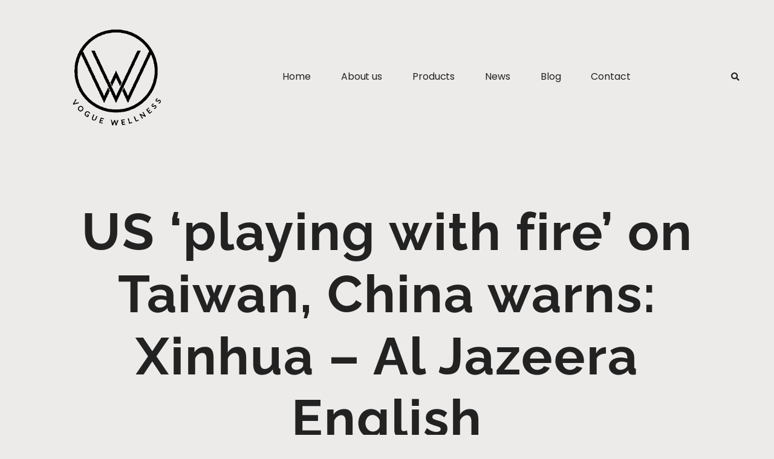

--- FILE ---
content_type: text/html; charset=UTF-8
request_url: https://voguewellness.com/us-playing-with-fire-on-taiwan-china-warns-xinhua-al-jazeera-english/
body_size: 15074
content:
<!doctype html><html lang="en-US"><head><script data-no-optimize="1">var litespeed_docref=sessionStorage.getItem("litespeed_docref");litespeed_docref&&(Object.defineProperty(document,"referrer",{get:function(){return litespeed_docref}}),sessionStorage.removeItem("litespeed_docref"));</script> <meta charset="UTF-8"><meta name="viewport" content="width=device-width, initial-scale=1"><link rel="profile" href="https://gmpg.org/xfn/11"><meta name='robots' content='index, follow, max-image-preview:large, max-snippet:-1, max-video-preview:-1' /><title>US ‘playing with fire’ on Taiwan, China warns: Xinhua - Al Jazeera English - Vogue Wellness</title><link rel="canonical" href="https://voguewellness.com/us-playing-with-fire-on-taiwan-china-warns-xinhua-al-jazeera-english/" /><meta property="og:locale" content="en_US" /><meta property="og:type" content="article" /><meta property="og:title" content="US ‘playing with fire’ on Taiwan, China warns: Xinhua - Al Jazeera English - Vogue Wellness" /><meta property="og:description" content="Chinese state news agency cites official as saying Washington is using the ‘Taiwan card’ to contain Beijing.China has warned that the United States is “playing with fire” after President Joe Biden said that Washington would defend Taiwan militarily if the self-governed island is attacked by Beijing.The Chinese State Council’s Taiwan Affairs Office said on Monday [&hellip;]" /><meta property="og:url" content="https://voguewellness.com/us-playing-with-fire-on-taiwan-china-warns-xinhua-al-jazeera-english/" /><meta property="og:site_name" content="Vogue Wellness" /><meta property="article:publisher" content="https://www.facebook.com/wherehealththrives/?ref=pages_you_manage" /><meta property="article:published_time" content="2022-05-25T00:32:31+00:00" /><meta name="author" content="abrahamtapp" /><meta name="twitter:card" content="summary_large_image" /><meta name="twitter:label1" content="Written by" /><meta name="twitter:data1" content="abrahamtapp" /><meta name="twitter:label2" content="Est. reading time" /><meta name="twitter:data2" content="2 minutes" /> <script type="application/ld+json" class="yoast-schema-graph">{"@context":"https://schema.org","@graph":[{"@type":"Article","@id":"https://voguewellness.com/us-playing-with-fire-on-taiwan-china-warns-xinhua-al-jazeera-english/#article","isPartOf":{"@id":"https://voguewellness.com/us-playing-with-fire-on-taiwan-china-warns-xinhua-al-jazeera-english/"},"author":{"name":"abrahamtapp","@id":"https://voguewellness.com/#/schema/person/47332d607d0f621b6ba6533b261b139e"},"headline":"US ‘playing with fire’ on Taiwan, China warns: Xinhua &#8211; Al Jazeera English","datePublished":"2022-05-25T00:32:31+00:00","mainEntityOfPage":{"@id":"https://voguewellness.com/us-playing-with-fire-on-taiwan-china-warns-xinhua-al-jazeera-english/"},"wordCount":508,"commentCount":0,"publisher":{"@id":"https://voguewellness.com/#organization"},"image":{"@id":"https://voguewellness.com/us-playing-with-fire-on-taiwan-china-warns-xinhua-al-jazeera-english/#primaryimage"},"thumbnailUrl":"https://voguewellness.com/wp-content/uploads/2022/05/wp-header-logo-1094.png","keywords":["health"],"articleSection":["celebrity health news","Health","omicron","Wellness"],"inLanguage":"en-US","potentialAction":[{"@type":"CommentAction","name":"Comment","target":["https://voguewellness.com/us-playing-with-fire-on-taiwan-china-warns-xinhua-al-jazeera-english/#respond"]}]},{"@type":"WebPage","@id":"https://voguewellness.com/us-playing-with-fire-on-taiwan-china-warns-xinhua-al-jazeera-english/","url":"https://voguewellness.com/us-playing-with-fire-on-taiwan-china-warns-xinhua-al-jazeera-english/","name":"US ‘playing with fire’ on Taiwan, China warns: Xinhua - Al Jazeera English - Vogue Wellness","isPartOf":{"@id":"https://voguewellness.com/#website"},"primaryImageOfPage":{"@id":"https://voguewellness.com/us-playing-with-fire-on-taiwan-china-warns-xinhua-al-jazeera-english/#primaryimage"},"image":{"@id":"https://voguewellness.com/us-playing-with-fire-on-taiwan-china-warns-xinhua-al-jazeera-english/#primaryimage"},"thumbnailUrl":"https://voguewellness.com/wp-content/uploads/2022/05/wp-header-logo-1094.png","datePublished":"2022-05-25T00:32:31+00:00","breadcrumb":{"@id":"https://voguewellness.com/us-playing-with-fire-on-taiwan-china-warns-xinhua-al-jazeera-english/#breadcrumb"},"inLanguage":"en-US","potentialAction":[{"@type":"ReadAction","target":["https://voguewellness.com/us-playing-with-fire-on-taiwan-china-warns-xinhua-al-jazeera-english/"]}]},{"@type":"ImageObject","inLanguage":"en-US","@id":"https://voguewellness.com/us-playing-with-fire-on-taiwan-china-warns-xinhua-al-jazeera-english/#primaryimage","url":"https://voguewellness.com/wp-content/uploads/2022/05/wp-header-logo-1094.png","contentUrl":"https://voguewellness.com/wp-content/uploads/2022/05/wp-header-logo-1094.png","width":1024,"height":630},{"@type":"BreadcrumbList","@id":"https://voguewellness.com/us-playing-with-fire-on-taiwan-china-warns-xinhua-al-jazeera-english/#breadcrumb","itemListElement":[{"@type":"ListItem","position":1,"name":"Home","item":"https://voguewellness.com/"},{"@type":"ListItem","position":2,"name":"US ‘playing with fire’ on Taiwan, China warns: Xinhua &#8211; Al Jazeera English"}]},{"@type":"WebSite","@id":"https://voguewellness.com/#website","url":"https://voguewellness.com/","name":"Vogue Wellness","description":"where health thrives","publisher":{"@id":"https://voguewellness.com/#organization"},"potentialAction":[{"@type":"SearchAction","target":{"@type":"EntryPoint","urlTemplate":"https://voguewellness.com/?s={search_term_string}"},"query-input":{"@type":"PropertyValueSpecification","valueRequired":true,"valueName":"search_term_string"}}],"inLanguage":"en-US"},{"@type":"Organization","@id":"https://voguewellness.com/#organization","name":"Vogue wellness","url":"https://voguewellness.com/","logo":{"@type":"ImageObject","inLanguage":"en-US","@id":"https://voguewellness.com/#/schema/logo/image/","url":"https://voguewellness.com/wp-content/uploads/2021/05/cropped-logo_main-2.jpg","contentUrl":"https://voguewellness.com/wp-content/uploads/2021/05/cropped-logo_main-2.jpg","width":551,"height":551,"caption":"Vogue wellness"},"image":{"@id":"https://voguewellness.com/#/schema/logo/image/"},"sameAs":["https://www.facebook.com/wherehealththrives/?ref=pages_you_manage"]},{"@type":"Person","@id":"https://voguewellness.com/#/schema/person/47332d607d0f621b6ba6533b261b139e","name":"abrahamtapp","image":{"@type":"ImageObject","inLanguage":"en-US","@id":"https://voguewellness.com/#/schema/person/image/","url":"https://voguewellness.com/wp-content/litespeed/avatar/6279044bf8abba6aad3650fc1026643b.jpg?ver=1768366658","contentUrl":"https://voguewellness.com/wp-content/litespeed/avatar/6279044bf8abba6aad3650fc1026643b.jpg?ver=1768366658","caption":"abrahamtapp"},"url":"https://voguewellness.com/author/abrahamtapp/"}]}</script> <link rel="alternate" type="application/rss+xml" title="Vogue Wellness &raquo; Feed" href="https://voguewellness.com/feed/" /><link rel="alternate" type="application/rss+xml" title="Vogue Wellness &raquo; Comments Feed" href="https://voguewellness.com/comments/feed/" /><link rel="alternate" type="application/rss+xml" title="Vogue Wellness &raquo; US ‘playing with fire’ on Taiwan, China warns: Xinhua &#8211; Al Jazeera English Comments Feed" href="https://voguewellness.com/us-playing-with-fire-on-taiwan-china-warns-xinhua-al-jazeera-english/feed/" /><link rel="alternate" title="oEmbed (JSON)" type="application/json+oembed" href="https://voguewellness.com/wp-json/oembed/1.0/embed?url=https%3A%2F%2Fvoguewellness.com%2Fus-playing-with-fire-on-taiwan-china-warns-xinhua-al-jazeera-english%2F" /><link rel="alternate" title="oEmbed (XML)" type="text/xml+oembed" href="https://voguewellness.com/wp-json/oembed/1.0/embed?url=https%3A%2F%2Fvoguewellness.com%2Fus-playing-with-fire-on-taiwan-china-warns-xinhua-al-jazeera-english%2F&#038;format=xml" /><link data-optimized="2" rel="stylesheet" href="https://voguewellness.com/wp-content/litespeed/css/3baaa4489eb9a1e870a5defae3c9eec7.css?ver=e162c" /><link rel="preload" as="image" href="https://voguewellness.com/wp-content/uploads/2021/05/logo_main-1.png"><link rel="preload" as="image" href="https://voguewellness.com/wp-content/uploads/2021/05/logo_main-1.png"> <script type="litespeed/javascript" data-src="https://voguewellness.com/wp-includes/js/jquery/jquery.min.js" id="jquery-core-js"></script> <link rel="https://api.w.org/" href="https://voguewellness.com/wp-json/" /><link rel="alternate" title="JSON" type="application/json" href="https://voguewellness.com/wp-json/wp/v2/posts/77996" /><link rel="EditURI" type="application/rsd+xml" title="RSD" href="https://voguewellness.com/xmlrpc.php?rsd" /><meta name="generator" content="WordPress 6.9" /><meta name="generator" content="WooCommerce 9.3.5" /><link rel='shortlink' href='https://voguewellness.com/?p=77996' /><meta property="fb:pages" content="101441095466003" /><meta property="ia:markup_url" content="https://voguewellness.com/us-playing-with-fire-on-taiwan-china-warns-xinhua-al-jazeera-english/?ia_markup=1" /><meta name="p:domain_verify" content="65b1a18c79b858b2fbba9fb5c18c955f"/> <script type="litespeed/javascript" data-src="https://pagead2.googlesyndication.com/pagead/js/adsbygoogle.js?client=ca-pub-7217205831552515"
     crossorigin="anonymous"></script>  <script type="litespeed/javascript" data-src="https://www.googletagmanager.com/gtag/js?id=G-G2G0Z32WNB"></script> <script type="litespeed/javascript">window.dataLayer=window.dataLayer||[];function gtag(){dataLayer.push(arguments)}
gtag('js',new Date());gtag('config','G-G2G0Z32WNB')</script> <meta name="pinterest-rich-pin" content="false" />	<noscript><style>.woocommerce-product-gallery{ opacity: 1 !important; }</style></noscript><meta name="generator" content="Elementor 3.34.1; settings: css_print_method-external, google_font-enabled, font_display-auto"><link rel="icon" href="https://voguewellness.com/wp-content/uploads/2021/05/cropped-logo_256px-favicon-32x32.png" sizes="32x32" /><link rel="icon" href="https://voguewellness.com/wp-content/uploads/2021/05/cropped-logo_256px-favicon-192x192.png" sizes="192x192" /><link rel="apple-touch-icon" href="https://voguewellness.com/wp-content/uploads/2021/05/cropped-logo_256px-favicon-180x180.png" /><meta name="msapplication-TileImage" content="https://voguewellness.com/wp-content/uploads/2021/05/cropped-logo_256px-favicon-270x270.png" /></head><body class="wp-singular post-template-default single single-post postid-77996 single-format-standard wp-custom-logo wp-theme-hello-elementor theme-hello-elementor woocommerce-no-js elementor-default elementor-kit-8 elementor-page-29775"><a class="skip-link screen-reader-text" href="#content">
Skip to content</a><header data-elementor-type="header" data-elementor-id="29789" class="elementor elementor-29789 elementor-location-header" data-elementor-post-type="elementor_library"><section class="elementor-section elementor-top-section elementor-element elementor-element-75e25825 elementor-section-height-min-height elementor-section-content-middle elementor-section-boxed elementor-section-height-default elementor-section-items-middle" data-id="75e25825" data-element_type="section" data-settings="{&quot;sticky&quot;:&quot;top&quot;,&quot;background_background&quot;:&quot;classic&quot;,&quot;sticky_on&quot;:[&quot;desktop&quot;,&quot;tablet&quot;,&quot;mobile&quot;],&quot;sticky_offset&quot;:0,&quot;sticky_effects_offset&quot;:0}"><div class="elementor-container elementor-column-gap-no"><div class="elementor-column elementor-col-100 elementor-top-column elementor-element elementor-element-6af9e586" data-id="6af9e586" data-element_type="column"><div class="elementor-widget-wrap elementor-element-populated"><div class="elementor-element elementor-element-6430174f elementor-widget__width-auto elementor-widget-mobile__width-initial elementor-widget elementor-widget-theme-site-logo elementor-widget-image" data-id="6430174f" data-element_type="widget" data-widget_type="theme-site-logo.default"><div class="elementor-widget-container">
<a href="https://voguewellness.com">
<img width="809" height="809" src="https://voguewellness.com/wp-content/uploads/2021/05/logo_main-1.png" class="attachment-full size-full wp-image-256" alt="Vw logo" srcset="https://voguewellness.com/wp-content/uploads/2021/05/logo_main-1.png 809w, https://voguewellness.com/wp-content/uploads/2021/05/logo_main-1-300x300.png.webp 300w, https://voguewellness.com/wp-content/uploads/2021/05/logo_main-1-150x150.png 150w, https://voguewellness.com/wp-content/uploads/2021/05/logo_main-1-768x768.png.webp 768w, https://voguewellness.com/wp-content/uploads/2021/05/logo_main-1-75x75.png 75w" sizes="(max-width: 809px) 100vw, 809px" fetchpriority="high" decoding="sync"fetchpriority="high" decoding="sync"/>				</a></div></div><div class="elementor-element elementor-element-1c6caca6 elementor-nav-menu__align-center elementor-widget__width-auto elementor-nav-menu--dropdown-mobile elementor-nav-menu--stretch elementor-nav-menu__text-align-aside elementor-nav-menu--toggle elementor-nav-menu--burger elementor-widget elementor-widget-nav-menu" data-id="1c6caca6" data-element_type="widget" data-settings="{&quot;full_width&quot;:&quot;stretch&quot;,&quot;submenu_icon&quot;:{&quot;value&quot;:&quot;&lt;i class=\&quot;fas fa-angle-down\&quot;&gt;&lt;\/i&gt;&quot;,&quot;library&quot;:&quot;fa-solid&quot;},&quot;layout&quot;:&quot;horizontal&quot;,&quot;toggle&quot;:&quot;burger&quot;}" data-widget_type="nav-menu.default"><div class="elementor-widget-container"><nav aria-label="Menu" class="elementor-nav-menu--main elementor-nav-menu__container elementor-nav-menu--layout-horizontal e--pointer-underline e--animation-fade"><ul id="menu-1-1c6caca6" class="elementor-nav-menu"><li class="menu-item menu-item-type-custom menu-item-object-custom menu-item-home menu-item-14"><a href="https://voguewellness.com" class="elementor-item">Home</a></li><li class="menu-item menu-item-type-post_type menu-item-object-page menu-item-30065"><a href="https://voguewellness.com/about-vogue-wellness/" class="elementor-item">About us</a></li><li class="menu-item menu-item-type-custom menu-item-object-custom menu-item-has-children menu-item-199641"><a href="#" class="elementor-item elementor-item-anchor">Products</a><ul class="sub-menu elementor-nav-menu--dropdown"><li class="menu-item menu-item-type-custom menu-item-object-custom menu-item-has-children menu-item-199642"><a href="#" class="elementor-sub-item elementor-item-anchor">Food &#038; Beverages</a><ul class="sub-menu elementor-nav-menu--dropdown"><li class="menu-item menu-item-type-post_type menu-item-object-page menu-item-199142"><a href="https://voguewellness.com/healthy-popcorn/" class="elementor-sub-item">Healthy Popcorn</a></li><li class="menu-item menu-item-type-post_type menu-item-object-page menu-item-199679"><a href="https://voguewellness.com/shakes-juices/" class="elementor-sub-item">Shakes &amp; Juices</a></li><li class="menu-item menu-item-type-post_type menu-item-object-page menu-item-199652"><a href="https://voguewellness.com/organicstore/" class="elementor-sub-item">Organic Store</a></li></ul></li><li class="menu-item menu-item-type-custom menu-item-object-custom menu-item-has-children menu-item-199643"><a href="#" class="elementor-sub-item elementor-item-anchor">Fitness</a><ul class="sub-menu elementor-nav-menu--dropdown"><li class="menu-item menu-item-type-post_type menu-item-object-page menu-item-198772"><a href="https://voguewellness.com/fitness-program/" class="elementor-sub-item">Fitness Program</a></li></ul></li><li class="menu-item menu-item-type-custom menu-item-object-custom menu-item-has-children menu-item-199644"><a href="#" class="elementor-sub-item elementor-item-anchor">Fashion</a><ul class="sub-menu elementor-nav-menu--dropdown"><li class="menu-item menu-item-type-post_type menu-item-object-page menu-item-199640"><a href="https://voguewellness.com/fashion/" class="elementor-sub-item">Fashion</a></li></ul></li><li class="menu-item menu-item-type-custom menu-item-object-custom menu-item-199645"><a href="#" class="elementor-sub-item elementor-item-anchor">Health</a></li><li class="menu-item menu-item-type-custom menu-item-object-custom menu-item-199646"><a href="#" class="elementor-sub-item elementor-item-anchor">Wellness</a></li><li class="menu-item menu-item-type-custom menu-item-object-custom menu-item-199649"><a href="#" class="elementor-sub-item elementor-item-anchor">Nutrition</a></li><li class="menu-item menu-item-type-custom menu-item-object-custom menu-item-199650"><a href="#" class="elementor-sub-item elementor-item-anchor">Education</a></li></ul></li><li class="menu-item menu-item-type-post_type menu-item-object-page menu-item-30372"><a href="https://voguewellness.com/vogue-health-and-fitness-blogs/" class="elementor-item">News</a></li><li class="menu-item menu-item-type-post_type menu-item-object-page menu-item-322"><a href="https://voguewellness.com/latest-health-news/" class="elementor-item">Blog</a></li><li class="menu-item menu-item-type-post_type menu-item-object-page menu-item-29916"><a href="https://voguewellness.com/contactus/" class="elementor-item">Contact</a></li></ul></nav><div class="elementor-menu-toggle" role="button" tabindex="0" aria-label="Menu Toggle" aria-expanded="false">
<i aria-hidden="true" role="presentation" class="elementor-menu-toggle__icon--open eicon-menu-bar"></i><i aria-hidden="true" role="presentation" class="elementor-menu-toggle__icon--close eicon-close"></i>			<span class="elementor-screen-only">Menu</span></div><nav class="elementor-nav-menu--dropdown elementor-nav-menu__container" aria-hidden="true"><ul id="menu-2-1c6caca6" class="elementor-nav-menu"><li class="menu-item menu-item-type-custom menu-item-object-custom menu-item-home menu-item-14"><a href="https://voguewellness.com" class="elementor-item" tabindex="-1">Home</a></li><li class="menu-item menu-item-type-post_type menu-item-object-page menu-item-30065"><a href="https://voguewellness.com/about-vogue-wellness/" class="elementor-item" tabindex="-1">About us</a></li><li class="menu-item menu-item-type-custom menu-item-object-custom menu-item-has-children menu-item-199641"><a href="#" class="elementor-item elementor-item-anchor" tabindex="-1">Products</a><ul class="sub-menu elementor-nav-menu--dropdown"><li class="menu-item menu-item-type-custom menu-item-object-custom menu-item-has-children menu-item-199642"><a href="#" class="elementor-sub-item elementor-item-anchor" tabindex="-1">Food &#038; Beverages</a><ul class="sub-menu elementor-nav-menu--dropdown"><li class="menu-item menu-item-type-post_type menu-item-object-page menu-item-199142"><a href="https://voguewellness.com/healthy-popcorn/" class="elementor-sub-item" tabindex="-1">Healthy Popcorn</a></li><li class="menu-item menu-item-type-post_type menu-item-object-page menu-item-199679"><a href="https://voguewellness.com/shakes-juices/" class="elementor-sub-item" tabindex="-1">Shakes &amp; Juices</a></li><li class="menu-item menu-item-type-post_type menu-item-object-page menu-item-199652"><a href="https://voguewellness.com/organicstore/" class="elementor-sub-item" tabindex="-1">Organic Store</a></li></ul></li><li class="menu-item menu-item-type-custom menu-item-object-custom menu-item-has-children menu-item-199643"><a href="#" class="elementor-sub-item elementor-item-anchor" tabindex="-1">Fitness</a><ul class="sub-menu elementor-nav-menu--dropdown"><li class="menu-item menu-item-type-post_type menu-item-object-page menu-item-198772"><a href="https://voguewellness.com/fitness-program/" class="elementor-sub-item" tabindex="-1">Fitness Program</a></li></ul></li><li class="menu-item menu-item-type-custom menu-item-object-custom menu-item-has-children menu-item-199644"><a href="#" class="elementor-sub-item elementor-item-anchor" tabindex="-1">Fashion</a><ul class="sub-menu elementor-nav-menu--dropdown"><li class="menu-item menu-item-type-post_type menu-item-object-page menu-item-199640"><a href="https://voguewellness.com/fashion/" class="elementor-sub-item" tabindex="-1">Fashion</a></li></ul></li><li class="menu-item menu-item-type-custom menu-item-object-custom menu-item-199645"><a href="#" class="elementor-sub-item elementor-item-anchor" tabindex="-1">Health</a></li><li class="menu-item menu-item-type-custom menu-item-object-custom menu-item-199646"><a href="#" class="elementor-sub-item elementor-item-anchor" tabindex="-1">Wellness</a></li><li class="menu-item menu-item-type-custom menu-item-object-custom menu-item-199649"><a href="#" class="elementor-sub-item elementor-item-anchor" tabindex="-1">Nutrition</a></li><li class="menu-item menu-item-type-custom menu-item-object-custom menu-item-199650"><a href="#" class="elementor-sub-item elementor-item-anchor" tabindex="-1">Education</a></li></ul></li><li class="menu-item menu-item-type-post_type menu-item-object-page menu-item-30372"><a href="https://voguewellness.com/vogue-health-and-fitness-blogs/" class="elementor-item" tabindex="-1">News</a></li><li class="menu-item menu-item-type-post_type menu-item-object-page menu-item-322"><a href="https://voguewellness.com/latest-health-news/" class="elementor-item" tabindex="-1">Blog</a></li><li class="menu-item menu-item-type-post_type menu-item-object-page menu-item-29916"><a href="https://voguewellness.com/contactus/" class="elementor-item" tabindex="-1">Contact</a></li></ul></nav></div></div><div class="elementor-element elementor-element-56edb495 elementor-search-form--skin-full_screen elementor-widget__width-auto elementor-widget elementor-widget-search-form" data-id="56edb495" data-element_type="widget" data-settings="{&quot;skin&quot;:&quot;full_screen&quot;}" data-widget_type="search-form.default"><div class="elementor-widget-container">
<search role="search"><form class="elementor-search-form" action="https://voguewellness.com" method="get"><div class="elementor-search-form__toggle" tabindex="0" role="button">
<i aria-hidden="true" class="fas fa-search"></i>					<span class="elementor-screen-only">Search</span></div><div class="elementor-search-form__container">
<label class="elementor-screen-only" for="elementor-search-form-56edb495">Search</label>
<input id="elementor-search-form-56edb495" placeholder="Search..." class="elementor-search-form__input" type="search" name="s" value=""><div class="dialog-lightbox-close-button dialog-close-button" role="button" tabindex="0">
<i aria-hidden="true" class="eicon-close"></i>						<span class="elementor-screen-only">Close this search box.</span></div></div></form>
</search></div></div></div></div></div></section></header><div data-elementor-type="single-post" data-elementor-id="29775" class="elementor elementor-29775 elementor-location-single post-77996 post type-post status-publish format-standard has-post-thumbnail hentry category-celebrity-health-news category-health category-omicron category-wellness tag-health" data-elementor-post-type="elementor_library"><section class="elementor-section elementor-top-section elementor-element elementor-element-574cedc6 elementor-section-boxed elementor-section-height-default elementor-section-height-default" data-id="574cedc6" data-element_type="section"><div class="elementor-container elementor-column-gap-no"><div class="elementor-column elementor-col-100 elementor-top-column elementor-element elementor-element-7e12863c" data-id="7e12863c" data-element_type="column"><div class="elementor-widget-wrap elementor-element-populated"><div class="elementor-element elementor-element-1f35a656 elementor-widget elementor-widget-heading" data-id="1f35a656" data-element_type="widget" data-widget_type="heading.default"><div class="elementor-widget-container"><h2 class="elementor-heading-title elementor-size-large">US ‘playing with fire’ on Taiwan, China warns: Xinhua &#8211; Al Jazeera English</h2></div></div></div></div></div></section><section class="elementor-section elementor-top-section elementor-element elementor-element-2e418d7c elementor-section-boxed elementor-section-height-default elementor-section-height-default" data-id="2e418d7c" data-element_type="section"><div class="elementor-container elementor-column-gap-no"><div class="elementor-column elementor-col-100 elementor-top-column elementor-element elementor-element-20a42e0f" data-id="20a42e0f" data-element_type="column"><div class="elementor-widget-wrap elementor-element-populated"><div class="elementor-element elementor-element-357597d8 elementor-align-center elementor-widget elementor-widget-post-info" data-id="357597d8" data-element_type="widget" data-widget_type="post-info.default"><div class="elementor-widget-container"><ul class="elementor-inline-items elementor-icon-list-items elementor-post-info"><li class="elementor-icon-list-item elementor-repeater-item-dba0f34 elementor-inline-item" itemprop="datePublished">
<span class="elementor-icon-list-text elementor-post-info__item elementor-post-info__item--type-date">
<time>May 25, 2022</time>					</span></li><li class="elementor-icon-list-item elementor-repeater-item-2b6672b elementor-inline-item">
<span class="elementor-icon-list-icon">
<i aria-hidden="true" class="far fa-clock"></i>							</span>
<span class="elementor-icon-list-text elementor-post-info__item elementor-post-info__item--type-time">
<time>12:32 am</time>					</span></li></ul></div></div><div class="elementor-element elementor-element-6e561bf5 elementor-widget elementor-widget-spacer" data-id="6e561bf5" data-element_type="widget" data-widget_type="spacer.default"><div class="elementor-widget-container"><div class="elementor-spacer"><div class="elementor-spacer-inner"></div></div></div></div><div class="elementor-element elementor-element-6faed9e1 elementor-widget__width-auto elementor-widget elementor-widget-heading" data-id="6faed9e1" data-element_type="widget" data-widget_type="heading.default"><div class="elementor-widget-container"><p class="elementor-heading-title elementor-size-default">Share Article</p></div></div><div class="elementor-element elementor-element-5231bcb elementor-share-buttons--view-icon elementor-share-buttons--skin-flat elementor-share-buttons--color-custom elementor-widget__width-auto elementor-share-buttons--shape-square elementor-grid-0 elementor-widget elementor-widget-share-buttons" data-id="5231bcb" data-element_type="widget" data-widget_type="share-buttons.default"><div class="elementor-widget-container"><div class="elementor-grid"><div class="elementor-grid-item"><div
class="elementor-share-btn elementor-share-btn_facebook"
role="button"
tabindex="0"
aria-label="Share on facebook"
>
<span class="elementor-share-btn__icon">
<i class="fab fa-facebook" aria-hidden="true"></i>							</span></div></div><div class="elementor-grid-item"><div
class="elementor-share-btn elementor-share-btn_twitter"
role="button"
tabindex="0"
aria-label="Share on twitter"
>
<span class="elementor-share-btn__icon">
<i class="fab fa-twitter" aria-hidden="true"></i>							</span></div></div><div class="elementor-grid-item"><div
class="elementor-share-btn elementor-share-btn_reddit"
role="button"
tabindex="0"
aria-label="Share on reddit"
>
<span class="elementor-share-btn__icon">
<i class="fab fa-reddit" aria-hidden="true"></i>							</span></div></div><div class="elementor-grid-item"><div
class="elementor-share-btn elementor-share-btn_whatsapp"
role="button"
tabindex="0"
aria-label="Share on whatsapp"
>
<span class="elementor-share-btn__icon">
<i class="fab fa-whatsapp" aria-hidden="true"></i>							</span></div></div><div class="elementor-grid-item"><div
class="elementor-share-btn elementor-share-btn_linkedin"
role="button"
tabindex="0"
aria-label="Share on linkedin"
>
<span class="elementor-share-btn__icon">
<i class="fab fa-linkedin" aria-hidden="true"></i>							</span></div></div><div class="elementor-grid-item"><div
class="elementor-share-btn elementor-share-btn_pinterest"
role="button"
tabindex="0"
aria-label="Share on pinterest"
>
<span class="elementor-share-btn__icon">
<i class="fab fa-pinterest" aria-hidden="true"></i>							</span></div></div></div></div></div></div></div></div></section><section class="elementor-section elementor-top-section elementor-element elementor-element-777cb4c2 elementor-section-boxed elementor-section-height-default elementor-section-height-default" data-id="777cb4c2" data-element_type="section"><div class="elementor-container elementor-column-gap-no"><div class="elementor-column elementor-col-100 elementor-top-column elementor-element elementor-element-61e69cd8" data-id="61e69cd8" data-element_type="column"><div class="elementor-widget-wrap elementor-element-populated"><div class="elementor-element elementor-element-6c2c7f3c elementor-widget elementor-widget-theme-post-content" data-id="6c2c7f3c" data-element_type="widget" data-widget_type="theme-post-content.default"><div class="elementor-widget-container"><p><em>Chinese state news agency cites official as saying Washington is using the ‘Taiwan card’ to contain Beijing.</em><br />China has warned that the United States is “playing with fire” after President Joe Biden <a href="/news/2022/5/23/biden-says-us-would-defend-taiwan-if-attacked-by-china">said that Washington</a> would defend Taiwan militarily if the self-governed island is attacked by Beijing.<br />The Chinese State Council’s Taiwan Affairs Office said on Monday that the US is “using the ‘Taiwan card’ to contain China, and will itself get burned”.<br />State outlet Xinhua cited the office’s spokesperson Zhu Fenglian as saying that he urges the US to “stop any remarks or actions that violate” previously established principles between <a href="/news/2022/3/19/xi-warns-us-over-taiwan-impact-on-relations">Beijing and Washington</a>.<br />Speaking from Tokyo during a trip to Asia, Biden had answered with an unambiguous “yes” when asked by reporters whether the US would “get involved militarily” to defend Taiwan if it is attacked by China.<br />Pressed further about the apparent shift in US policy, Biden said: “That’s the commitment we made.”<br />“Look, here’s the situation: We agree with the ‘One China’ policy; we’ve signed on to it and all the attendant agreements made from there,” the US president added. “But the idea that it can be just taken by force is just not appropriate.”<br />While Biden is prone to gaffes, this is not the first time he has voiced commitment to Taiwan’s security.<br />During a town hall hosted by CNN last October, the US president also <a href="https://www.whitehouse.gov/briefing-room/speeches-remarks/2021/10/22/remarks-by-president-biden-in-a-cnn-town-hall-with-anderson-cooper-2/" target="_blank" rel="noopener">said</a> the US would come to <a href="/news/2021/10/22/yes-biden-says-us-would-defend-taiwan-against-china">Taiwan’s defence</a> if China tries to capture the island.<br />Beijing still claims Taiwan, whose formal name is the Republic of China, as a province and has not ruled out unifying the two sides by force.<br />Washington has warm ties with Taiwan, but it officially pursues a “One China” policy, which states there is a single China but does not define it.<br />Despite not having official diplomatic relations with Taiwan, the US describes the island as a “partner”. It also sells weapons to Taiwan and has strong <a href="/news/2022/5/20/us-taiwan-trade-officials-discuss-deepening-relations">trade relations</a> with the island.<br />Meanwhile, the relationship between Washington and Beijing has been tested in the past few years as the US prioritised strategic competition with China in its foreign policy under former President Donald Trump, a position fully embraced by <a href="/news/2021/12/23/biden-signs-law-banning-goods-made-with-forced-labour-from-china">Biden</a>.<br />On Monday, Pentagon officials in Washington were quick to stress that Biden’s comments do not signal a change in <a href="/news/2021/10/29/us-to-deepen-ties-with-taiwan-amid-china-tensions-top-envoy">the US position</a>.<br />“As the president said, our ‘One China’ policy has not changed. He reiterated that policy and our commitment to peace and stability across the Taiwan Strait,” Secretary of Defense Lloyd Austin told reporters at the Pentagon.<br />Standing alongside Austin, top US general Mark Milley declined to answer a question on the risks that would be involved in defending Taiwan in the case of  a Chinese invasion.<br />Asked whether he supports sending US troops to Taiwan, Milley said: “I will render my advice at the moment in time to the president and the secretary of defence.”<br />Follow Al Jazeera English:</p><p><a href="https://www.aljazeera.com/news/2022/5/23/us-playing-with-fire-on-taiwan-china-warns-xinhua">source</a></p></div></div><div class="elementor-element elementor-element-65964500 elementor-widget elementor-widget-post-navigation" data-id="65964500" data-element_type="widget" data-widget_type="post-navigation.default"><div class="elementor-widget-container"><div class="elementor-post-navigation"><div class="elementor-post-navigation__prev elementor-post-navigation__link">
<a href="https://voguewellness.com/petco-health-wellness-company-inc-reports-first-quarter-earnings-pr-newswire/" rel="prev"><span class="elementor-post-navigation__link__prev"><span class="post-navigation__prev--label">Previous</span></span></a></div><div class="elementor-post-navigation__next elementor-post-navigation__link">
<a href="https://voguewellness.com/watch-pm-jacinda-ardern-speaks-to-media-in-us-rnz/" rel="next"><span class="elementor-post-navigation__link__next"><span class="post-navigation__next--label">Next</span></span></a></div></div></div></div><div class="elementor-element elementor-element-6673f972 elementor-widget elementor-widget-heading" data-id="6673f972" data-element_type="widget" data-widget_type="heading.default"><div class="elementor-widget-container"><h3 class="elementor-heading-title elementor-size-default">You might also like</h3></div></div><div class="elementor-element elementor-element-2b69abf1 elementor-grid-2 elementor-grid-tablet-2 elementor-grid-mobile-1 elementor-posts--thumbnail-top elementor-posts__hover-gradient elementor-widget elementor-widget-posts" data-id="2b69abf1" data-element_type="widget" data-settings="{&quot;cards_row_gap&quot;:{&quot;unit&quot;:&quot;px&quot;,&quot;size&quot;:60,&quot;sizes&quot;:[]},&quot;cards_columns&quot;:&quot;2&quot;,&quot;cards_columns_tablet&quot;:&quot;2&quot;,&quot;cards_columns_mobile&quot;:&quot;1&quot;,&quot;cards_row_gap_tablet&quot;:{&quot;unit&quot;:&quot;px&quot;,&quot;size&quot;:&quot;&quot;,&quot;sizes&quot;:[]},&quot;cards_row_gap_mobile&quot;:{&quot;unit&quot;:&quot;px&quot;,&quot;size&quot;:&quot;&quot;,&quot;sizes&quot;:[]}}" data-widget_type="posts.cards"><div class="elementor-widget-container"><div class="elementor-posts-container elementor-posts elementor-posts--skin-cards elementor-grid"><article class="elementor-post elementor-grid-item post-29 post type-post status-publish format-standard has-post-thumbnail hentry category-covid-19 category-health tag-2nd-wave-of-corona tag-2nd-wave-of-corona-covid-19 tag-covid-19 tag-health-in-covid-19"><div class="elementor-post__card">
<a class="elementor-post__thumbnail__link" href="https://voguewellness.com/surviving-the-2nd-wave-of-corona/" tabindex="-1" target="_blank"><div class="elementor-post__thumbnail"><img data-lazyloaded="1" src="[data-uri]" width="800" height="600" data-src="https://voguewellness.com/wp-content/uploads/2021/05/How-to-survive-the-2nd-wave-of-corona-2.jpg.webp" class="attachment-large size-large wp-image-89" alt="Surviving 2nd wave of corona" decoding="async" data-srcset="https://voguewellness.com/wp-content/uploads/2021/05/How-to-survive-the-2nd-wave-of-corona-2.jpg.webp 800w, https://voguewellness.com/wp-content/uploads/2021/05/How-to-survive-the-2nd-wave-of-corona-2-300x225.jpg 300w, https://voguewellness.com/wp-content/uploads/2021/05/How-to-survive-the-2nd-wave-of-corona-2-768x576.jpg.webp 768w" data-sizes="(max-width: 800px) 100vw, 800px" /></div></a><div class="elementor-post__badge">COVID-19</div><div class="elementor-post__text"><h4 class="elementor-post__title">
<a href="https://voguewellness.com/surviving-the-2nd-wave-of-corona/" target=&quot;_blank&quot;>
Surviving The 2nd Wave of Corona			</a></h4><div class="elementor-post__excerpt"><p>&#8216;This too shall pass away&#8217; this famous Persian adage seems to be defeating us again and again in the case of COVID-19. Despite every effort</p></div></div><div class="elementor-post__meta-data">
<span class="elementor-post-date">
May 13, 2021		</span></div></div></article><article class="elementor-post elementor-grid-item post-267 post type-post status-publish format-standard has-post-thumbnail hentry category-corona-virus category-covid-19 tag-2nd-wave-of-corona-covid-19 tag-covid-19 tag-march-of-the-new-symptoms tag-new-symptoms tag-second-wave"><div class="elementor-post__card">
<a class="elementor-post__thumbnail__link" href="https://voguewellness.com/march-of-the-new-symptoms-of-the-second-wave/" tabindex="-1" target="_blank"><div class="elementor-post__thumbnail"><img data-lazyloaded="1" src="[data-uri]" width="800" height="500" data-src="https://voguewellness.com/wp-content/uploads/2021/05/March-of-new-symptoms-vogue-wellness-1024x640.png.webp" class="attachment-large size-large wp-image-268" alt="COVID new symptoms" decoding="async" data-srcset="https://voguewellness.com/wp-content/uploads/2021/05/March-of-new-symptoms-vogue-wellness-1024x640.png.webp 1024w, https://voguewellness.com/wp-content/uploads/2021/05/March-of-new-symptoms-vogue-wellness-300x188.png 300w, https://voguewellness.com/wp-content/uploads/2021/05/March-of-new-symptoms-vogue-wellness-768x480.png.webp 768w, https://voguewellness.com/wp-content/uploads/2021/05/March-of-new-symptoms-vogue-wellness-1140x713.png.webp 1140w, https://voguewellness.com/wp-content/uploads/2021/05/March-of-new-symptoms-vogue-wellness.png.webp 1280w" data-sizes="(max-width: 800px) 100vw, 800px" /></div></a><div class="elementor-post__badge">CORONA VIRUS</div><div class="elementor-post__text"><h4 class="elementor-post__title">
<a href="https://voguewellness.com/march-of-the-new-symptoms-of-the-second-wave/" target=&quot;_blank&quot;>
March of the New Symptoms of The Second Wave!			</a></h4><div class="elementor-post__excerpt"><p>While we were equipping ourselves to fight COVID-19 with vaccination and started to imagine that we have finally got a grip on the virus, shocking</p></div></div><div class="elementor-post__meta-data">
<span class="elementor-post-date">
May 28, 2021		</span></div></div></article></div></div></div></div></div></div></section><section class="elementor-section elementor-top-section elementor-element elementor-element-61f823d elementor-section-boxed elementor-section-height-default elementor-section-height-default" data-id="61f823d" data-element_type="section"><div class="elementor-container elementor-column-gap-no"><div class="elementor-column elementor-col-100 elementor-top-column elementor-element elementor-element-370a4f61" data-id="370a4f61" data-element_type="column"><div class="elementor-widget-wrap elementor-element-populated"><div class="elementor-element elementor-element-4219c842 elementor-widget elementor-widget-heading" data-id="4219c842" data-element_type="widget" data-widget_type="heading.default"><div class="elementor-widget-container"><h2 class="elementor-heading-title elementor-size-default"><a href="https://www.instagram.com/wherehealththrives/">#wherehealththrives</a></h2></div></div><div class="elementor-element elementor-element-66be4920 elementor-widget elementor-widget-gallery" data-id="66be4920" data-element_type="widget" data-settings="{&quot;columns&quot;:5,&quot;columns_tablet&quot;:3,&quot;columns_mobile&quot;:2,&quot;gap&quot;:{&quot;unit&quot;:&quot;px&quot;,&quot;size&quot;:24,&quot;sizes&quot;:[]},&quot;aspect_ratio&quot;:&quot;1:1&quot;,&quot;lazyload&quot;:&quot;yes&quot;,&quot;gallery_layout&quot;:&quot;grid&quot;,&quot;gap_tablet&quot;:{&quot;unit&quot;:&quot;px&quot;,&quot;size&quot;:10,&quot;sizes&quot;:[]},&quot;gap_mobile&quot;:{&quot;unit&quot;:&quot;px&quot;,&quot;size&quot;:10,&quot;sizes&quot;:[]},&quot;content_hover_animation&quot;:&quot;fade-in&quot;}" data-widget_type="gallery.default"><div class="elementor-widget-container"><div class="elementor-gallery__container"><div class="e-gallery-item elementor-gallery-item elementor-animated-content"><div class="e-gallery-image elementor-gallery-item__image" data-thumbnail="https://voguewellness.com/wp-content/uploads/2021/11/insta_gallery1.jpg" data-width="285" data-height="286" aria-label="" role="img" ></div></div><div class="e-gallery-item elementor-gallery-item elementor-animated-content"><div class="e-gallery-image elementor-gallery-item__image" data-thumbnail="https://voguewellness.com/wp-content/uploads/2021/11/insta_gallery3.jpg" data-width="285" data-height="285" aria-label="" role="img" ></div></div><div class="e-gallery-item elementor-gallery-item elementor-animated-content"><div class="e-gallery-image elementor-gallery-item__image" data-thumbnail="https://voguewellness.com/wp-content/uploads/2021/11/insta_gallery4.jpg" data-width="286" data-height="286" aria-label="" role="img" ></div></div><div class="e-gallery-item elementor-gallery-item elementor-animated-content"><div class="e-gallery-image elementor-gallery-item__image" data-thumbnail="https://voguewellness.com/wp-content/uploads/2021/11/insta_gallery5.jpg" data-width="285" data-height="285" aria-label="" role="img" ></div></div><div class="e-gallery-item elementor-gallery-item elementor-animated-content"><div class="e-gallery-image elementor-gallery-item__image" data-thumbnail="https://voguewellness.com/wp-content/uploads/2021/11/insta_gallery2.jpg" data-width="286" data-height="286" aria-label="" role="img" ></div></div></div></div></div><div class="elementor-element elementor-element-59238378 elementor-widget elementor-widget-heading" data-id="59238378" data-element_type="widget" data-widget_type="heading.default"><div class="elementor-widget-container"><h5 class="elementor-heading-title elementor-size-default">@voguewellness</h5></div></div></div></div></div></section></div><footer data-elementor-type="footer" data-elementor-id="29784" class="elementor elementor-29784 elementor-location-footer" data-elementor-post-type="elementor_library"><section class="elementor-section elementor-top-section elementor-element elementor-element-10162ab1 elementor-section-content-top elementor-section-boxed elementor-section-height-default elementor-section-height-default" data-id="10162ab1" data-element_type="section" data-settings="{&quot;background_background&quot;:&quot;classic&quot;}"><div class="elementor-container elementor-column-gap-no"><div class="elementor-column elementor-col-33 elementor-top-column elementor-element elementor-element-693d9e84" data-id="693d9e84" data-element_type="column"><div class="elementor-widget-wrap elementor-element-populated"><div class="elementor-element elementor-element-2ecd7ef3 elementor-widget elementor-widget-theme-site-logo elementor-widget-image" data-id="2ecd7ef3" data-element_type="widget" data-widget_type="theme-site-logo.default"><div class="elementor-widget-container">
<a href="https://voguewellness.com">
<img width="809" height="809" src="https://voguewellness.com/wp-content/uploads/2021/05/logo_main-1.png" class="attachment-full size-full wp-image-256" alt="Vw logo" srcset="https://voguewellness.com/wp-content/uploads/2021/05/logo_main-1.png 809w, https://voguewellness.com/wp-content/uploads/2021/05/logo_main-1-300x300.png.webp 300w, https://voguewellness.com/wp-content/uploads/2021/05/logo_main-1-150x150.png 150w, https://voguewellness.com/wp-content/uploads/2021/05/logo_main-1-768x768.png.webp 768w, https://voguewellness.com/wp-content/uploads/2021/05/logo_main-1-75x75.png 75w" sizes="(max-width: 809px) 100vw, 809px" fetchpriority="high" decoding="sync"fetchpriority="high" decoding="sync"/>				</a></div></div><div class="elementor-element elementor-element-30d0661c elementor-widget elementor-widget-text-editor" data-id="30d0661c" data-element_type="widget" data-widget_type="text-editor.default"><div class="elementor-widget-container">
Health and mindfulness blog that will guide you to live a peaceful and happy life.</div></div><div class="elementor-element elementor-element-1ff0011b e-grid-align-left e-grid-align-tablet-center elementor-shape-rounded elementor-grid-0 elementor-widget elementor-widget-social-icons" data-id="1ff0011b" data-element_type="widget" data-widget_type="social-icons.default"><div class="elementor-widget-container"><div class="elementor-social-icons-wrapper elementor-grid" role="list">
<span class="elementor-grid-item" role="listitem">
<a class="elementor-icon elementor-social-icon elementor-social-icon-facebook-f elementor-repeater-item-160b815" href="https://www.facebook.com/wherehealththrives/" target="_blank">
<span class="elementor-screen-only">Facebook-f</span>
<i aria-hidden="true" class="fab fa-facebook-f"></i>					</a>
</span>
<span class="elementor-grid-item" role="listitem">
<a class="elementor-icon elementor-social-icon elementor-social-icon-twitter elementor-repeater-item-7259153" href="https://twitter.com/bridginggap_in" target="_blank">
<span class="elementor-screen-only">Twitter</span>
<i aria-hidden="true" class="fab fa-twitter"></i>					</a>
</span>
<span class="elementor-grid-item" role="listitem">
<a class="elementor-icon elementor-social-icon elementor-social-icon-youtube elementor-repeater-item-35fd27d" href="https://www.youtube.com/channel/UCNStz3az3MpBKDJjvGcgTow" target="_blank">
<span class="elementor-screen-only">Youtube</span>
<i aria-hidden="true" class="fab fa-youtube"></i>					</a>
</span>
<span class="elementor-grid-item" role="listitem">
<a class="elementor-icon elementor-social-icon elementor-social-icon-pinterest elementor-repeater-item-7587070" href="https://in.pinterest.com/wherehealththrives/" target="_blank">
<span class="elementor-screen-only">Pinterest</span>
<i aria-hidden="true" class="fab fa-pinterest"></i>					</a>
</span>
<span class="elementor-grid-item" role="listitem">
<a class="elementor-icon elementor-social-icon elementor-social-icon-instagram elementor-repeater-item-9ec4b0e" href="https://www.instagram.com/wherehealththrives/" target="_blank">
<span class="elementor-screen-only">Instagram</span>
<i aria-hidden="true" class="fab fa-instagram"></i>					</a>
</span></div></div></div></div></div><div class="elementor-column elementor-col-66 elementor-top-column elementor-element elementor-element-5e277a7e" data-id="5e277a7e" data-element_type="column"><div class="elementor-widget-wrap elementor-element-populated"><div class="elementor-element elementor-element-566db580 elementor-widget elementor-widget-heading" data-id="566db580" data-element_type="widget" data-widget_type="heading.default"><div class="elementor-widget-container"><h2 class="elementor-heading-title elementor-size-default">Be the first to know</h2></div></div><div class="elementor-element elementor-element-2646d00d elementor-widget elementor-widget-text-editor" data-id="2646d00d" data-element_type="widget" data-widget_type="text-editor.default"><div class="elementor-widget-container">
Subscribe to receive life-changing weekly updates</div></div><div class="elementor-element elementor-element-69f6bf5b elementor-mobile-button-align-stretch elementor-button-align-stretch elementor-widget elementor-widget-form" data-id="69f6bf5b" data-element_type="widget" data-settings="{&quot;button_width&quot;:&quot;40&quot;,&quot;step_next_label&quot;:&quot;Next&quot;,&quot;step_previous_label&quot;:&quot;Previous&quot;,&quot;button_width_mobile&quot;:&quot;100&quot;,&quot;button_width_tablet&quot;:&quot;50&quot;,&quot;step_type&quot;:&quot;number_text&quot;,&quot;step_icon_shape&quot;:&quot;circle&quot;}" data-widget_type="form.default"><div class="elementor-widget-container"><form class="elementor-form" method="post" name="Subscribe Form">
<input type="hidden" name="post_id" value="29784"/>
<input type="hidden" name="form_id" value="69f6bf5b"/>
<input type="hidden" name="referer_title" value="Wellness Pioneer Russell Jaffe, MD, PhD, CCN and Bone Health Expert Susan Brown, PhD, CNS, Launch Book, &quot;Natural Bone Health: A Practitioner&#039;s Guide to Healthy Bone, Joints and Muscles.&quot; - Yahoo Finance - Vogue Wellness" /><input type="hidden" name="queried_id" value="103764"/><div class="elementor-form-fields-wrapper elementor-labels-"><div class="elementor-field-type-email elementor-field-group elementor-column elementor-field-group-email elementor-col-60 elementor-md-50 elementor-field-required">
<label for="form-field-email" class="elementor-field-label elementor-screen-only">
Email							</label>
<input size="1" type="email" name="form_fields[email]" id="form-field-email" class="elementor-field elementor-size-md  elementor-field-textual" placeholder="Your email" required="required" aria-required="true"></div><div class="elementor-field-group elementor-column elementor-field-type-submit elementor-col-40 e-form__buttons elementor-md-50 elementor-sm-100">
<button class="elementor-button elementor-size-md" type="submit">
<span class="elementor-button-content-wrapper">
<span class="elementor-button-text">Subscribe</span>
</span>
</button></div></div></form></div></div></div></div></div></section><section class="elementor-section elementor-top-section elementor-element elementor-element-7b3cb62f elementor-section-content-middle elementor-section-boxed elementor-section-height-default elementor-section-height-default" data-id="7b3cb62f" data-element_type="section"><div class="elementor-background-overlay"></div><div class="elementor-container elementor-column-gap-no"><div class="elementor-column elementor-col-100 elementor-top-column elementor-element elementor-element-22a490e7" data-id="22a490e7" data-element_type="column"><div class="elementor-widget-wrap elementor-element-populated"><div class="elementor-element elementor-element-357d5b0f elementor-widget elementor-widget-text-editor" data-id="357d5b0f" data-element_type="widget" data-widget_type="text-editor.default"><div class="elementor-widget-container"><p style="text-align: center;"><span style="color: #333333;"><strong>FDA Compliance: </strong>The information on this website has not been evaluated by the Food &amp; Drug Administration or any other medical body. We do not aim to diagnose, treat, cure or prevent any illness or disease. Information is shared for educational purposes only. You must consult your doctor before acting on any content on this website, especially if you are pregnant, nursing, taking medication, or have a medical condition.</span></p><p style="text-align: center;"><span style="color: #333333;"><strong>Affiliate Disclosure: </strong>Voguewellness.com is a participant in the Amazon Services LLC Associates Program and Google adsense Program, affiliate advertising programs designed to provide a means for sites to earn advertising fees by advertising and linking to Amazon.com. Pages on this site may include affiliate links to Amazon and its affiliate sites on which the owner of this website will make a referral commission. From time-to-time we may recommend or promote a product or service from another company. In full transparency, please note that we may earn commissions and fees from these referrals</span></p></div></div></div></div></div></section><section class="elementor-section elementor-top-section elementor-element elementor-element-76728b3d elementor-section-height-min-height elementor-section-content-middle elementor-section-boxed elementor-section-height-default elementor-section-items-middle" data-id="76728b3d" data-element_type="section"><div class="elementor-container elementor-column-gap-no"><div class="elementor-column elementor-col-100 elementor-top-column elementor-element elementor-element-32a33e5d" data-id="32a33e5d" data-element_type="column"><div class="elementor-widget-wrap elementor-element-populated"><div class="elementor-element elementor-element-8639415 elementor-nav-menu__align-center elementor-nav-menu--dropdown-none elementor-widget elementor-widget-nav-menu" data-id="8639415" data-element_type="widget" data-settings="{&quot;layout&quot;:&quot;horizontal&quot;,&quot;submenu_icon&quot;:{&quot;value&quot;:&quot;&lt;i class=\&quot;fas fa-caret-down\&quot;&gt;&lt;\/i&gt;&quot;,&quot;library&quot;:&quot;fa-solid&quot;}}" data-widget_type="nav-menu.default"><div class="elementor-widget-container"><nav aria-label="Menu" class="elementor-nav-menu--main elementor-nav-menu__container elementor-nav-menu--layout-horizontal e--pointer-none"><ul id="menu-1-8639415" class="elementor-nav-menu"><li class="menu-item menu-item-type-post_type menu-item-object-page menu-item-30054"><a href="https://voguewellness.com/about-vogue-wellness/" class="elementor-item">About us</a></li><li class="menu-item menu-item-type-post_type menu-item-object-page menu-item-privacy-policy menu-item-30053"><a rel="privacy-policy" href="https://voguewellness.com/privacy-policy/" class="elementor-item">Privacy Policy</a></li><li class="menu-item menu-item-type-post_type menu-item-object-page menu-item-30052"><a href="https://voguewellness.com/contactus/" class="elementor-item">Contact</a></li><li class="menu-item menu-item-type-post_type menu-item-object-page menu-item-137356"><a href="https://voguewellness.com/vogue-health-and-fitness-blogs/" class="elementor-item">Blog</a></li></ul></nav><nav class="elementor-nav-menu--dropdown elementor-nav-menu__container" aria-hidden="true"><ul id="menu-2-8639415" class="elementor-nav-menu"><li class="menu-item menu-item-type-post_type menu-item-object-page menu-item-30054"><a href="https://voguewellness.com/about-vogue-wellness/" class="elementor-item" tabindex="-1">About us</a></li><li class="menu-item menu-item-type-post_type menu-item-object-page menu-item-privacy-policy menu-item-30053"><a rel="privacy-policy" href="https://voguewellness.com/privacy-policy/" class="elementor-item" tabindex="-1">Privacy Policy</a></li><li class="menu-item menu-item-type-post_type menu-item-object-page menu-item-30052"><a href="https://voguewellness.com/contactus/" class="elementor-item" tabindex="-1">Contact</a></li><li class="menu-item menu-item-type-post_type menu-item-object-page menu-item-137356"><a href="https://voguewellness.com/vogue-health-and-fitness-blogs/" class="elementor-item" tabindex="-1">Blog</a></li></ul></nav></div></div><div class="elementor-element elementor-element-2863f328 elementor-widget elementor-widget-heading" data-id="2863f328" data-element_type="widget" data-widget_type="heading.default"><div class="elementor-widget-container"><p class="elementor-heading-title elementor-size-default">©2026 Copyright Vogue Wellness - All Rights Reserved</p></div></div></div></div></div></section></footer> <script type="speculationrules">{"prefetch":[{"source":"document","where":{"and":[{"href_matches":"/*"},{"not":{"href_matches":["/wp-*.php","/wp-admin/*","/wp-content/uploads/*","/wp-content/*","/wp-content/plugins/*","/wp-content/themes/hello-elementor/*","/*\\?(.+)"]}},{"not":{"selector_matches":"a[rel~=\"nofollow\"]"}},{"not":{"selector_matches":".no-prefetch, .no-prefetch a"}}]},"eagerness":"conservative"}]}</script>  <script src="https://voguewellness.com/wp-content/plugins/litespeed-cache/assets/js/instant_click.min.js" id="litespeed-cache-js" defer data-wp-strategy="defer"></script> <script data-no-optimize="1">window.lazyLoadOptions=Object.assign({},{threshold:300},window.lazyLoadOptions||{});!function(t,e){"object"==typeof exports&&"undefined"!=typeof module?module.exports=e():"function"==typeof define&&define.amd?define(e):(t="undefined"!=typeof globalThis?globalThis:t||self).LazyLoad=e()}(this,function(){"use strict";function e(){return(e=Object.assign||function(t){for(var e=1;e<arguments.length;e++){var n,a=arguments[e];for(n in a)Object.prototype.hasOwnProperty.call(a,n)&&(t[n]=a[n])}return t}).apply(this,arguments)}function o(t){return e({},at,t)}function l(t,e){return t.getAttribute(gt+e)}function c(t){return l(t,vt)}function s(t,e){return function(t,e,n){e=gt+e;null!==n?t.setAttribute(e,n):t.removeAttribute(e)}(t,vt,e)}function i(t){return s(t,null),0}function r(t){return null===c(t)}function u(t){return c(t)===_t}function d(t,e,n,a){t&&(void 0===a?void 0===n?t(e):t(e,n):t(e,n,a))}function f(t,e){et?t.classList.add(e):t.className+=(t.className?" ":"")+e}function _(t,e){et?t.classList.remove(e):t.className=t.className.replace(new RegExp("(^|\\s+)"+e+"(\\s+|$)")," ").replace(/^\s+/,"").replace(/\s+$/,"")}function g(t){return t.llTempImage}function v(t,e){!e||(e=e._observer)&&e.unobserve(t)}function b(t,e){t&&(t.loadingCount+=e)}function p(t,e){t&&(t.toLoadCount=e)}function n(t){for(var e,n=[],a=0;e=t.children[a];a+=1)"SOURCE"===e.tagName&&n.push(e);return n}function h(t,e){(t=t.parentNode)&&"PICTURE"===t.tagName&&n(t).forEach(e)}function a(t,e){n(t).forEach(e)}function m(t){return!!t[lt]}function E(t){return t[lt]}function I(t){return delete t[lt]}function y(e,t){var n;m(e)||(n={},t.forEach(function(t){n[t]=e.getAttribute(t)}),e[lt]=n)}function L(a,t){var o;m(a)&&(o=E(a),t.forEach(function(t){var e,n;e=a,(t=o[n=t])?e.setAttribute(n,t):e.removeAttribute(n)}))}function k(t,e,n){f(t,e.class_loading),s(t,st),n&&(b(n,1),d(e.callback_loading,t,n))}function A(t,e,n){n&&t.setAttribute(e,n)}function O(t,e){A(t,rt,l(t,e.data_sizes)),A(t,it,l(t,e.data_srcset)),A(t,ot,l(t,e.data_src))}function w(t,e,n){var a=l(t,e.data_bg_multi),o=l(t,e.data_bg_multi_hidpi);(a=nt&&o?o:a)&&(t.style.backgroundImage=a,n=n,f(t=t,(e=e).class_applied),s(t,dt),n&&(e.unobserve_completed&&v(t,e),d(e.callback_applied,t,n)))}function x(t,e){!e||0<e.loadingCount||0<e.toLoadCount||d(t.callback_finish,e)}function M(t,e,n){t.addEventListener(e,n),t.llEvLisnrs[e]=n}function N(t){return!!t.llEvLisnrs}function z(t){if(N(t)){var e,n,a=t.llEvLisnrs;for(e in a){var o=a[e];n=e,o=o,t.removeEventListener(n,o)}delete t.llEvLisnrs}}function C(t,e,n){var a;delete t.llTempImage,b(n,-1),(a=n)&&--a.toLoadCount,_(t,e.class_loading),e.unobserve_completed&&v(t,n)}function R(i,r,c){var l=g(i)||i;N(l)||function(t,e,n){N(t)||(t.llEvLisnrs={});var a="VIDEO"===t.tagName?"loadeddata":"load";M(t,a,e),M(t,"error",n)}(l,function(t){var e,n,a,o;n=r,a=c,o=u(e=i),C(e,n,a),f(e,n.class_loaded),s(e,ut),d(n.callback_loaded,e,a),o||x(n,a),z(l)},function(t){var e,n,a,o;n=r,a=c,o=u(e=i),C(e,n,a),f(e,n.class_error),s(e,ft),d(n.callback_error,e,a),o||x(n,a),z(l)})}function T(t,e,n){var a,o,i,r,c;t.llTempImage=document.createElement("IMG"),R(t,e,n),m(c=t)||(c[lt]={backgroundImage:c.style.backgroundImage}),i=n,r=l(a=t,(o=e).data_bg),c=l(a,o.data_bg_hidpi),(r=nt&&c?c:r)&&(a.style.backgroundImage='url("'.concat(r,'")'),g(a).setAttribute(ot,r),k(a,o,i)),w(t,e,n)}function G(t,e,n){var a;R(t,e,n),a=e,e=n,(t=Et[(n=t).tagName])&&(t(n,a),k(n,a,e))}function D(t,e,n){var a;a=t,(-1<It.indexOf(a.tagName)?G:T)(t,e,n)}function S(t,e,n){var a;t.setAttribute("loading","lazy"),R(t,e,n),a=e,(e=Et[(n=t).tagName])&&e(n,a),s(t,_t)}function V(t){t.removeAttribute(ot),t.removeAttribute(it),t.removeAttribute(rt)}function j(t){h(t,function(t){L(t,mt)}),L(t,mt)}function F(t){var e;(e=yt[t.tagName])?e(t):m(e=t)&&(t=E(e),e.style.backgroundImage=t.backgroundImage)}function P(t,e){var n;F(t),n=e,r(e=t)||u(e)||(_(e,n.class_entered),_(e,n.class_exited),_(e,n.class_applied),_(e,n.class_loading),_(e,n.class_loaded),_(e,n.class_error)),i(t),I(t)}function U(t,e,n,a){var o;n.cancel_on_exit&&(c(t)!==st||"IMG"===t.tagName&&(z(t),h(o=t,function(t){V(t)}),V(o),j(t),_(t,n.class_loading),b(a,-1),i(t),d(n.callback_cancel,t,e,a)))}function $(t,e,n,a){var o,i,r=(i=t,0<=bt.indexOf(c(i)));s(t,"entered"),f(t,n.class_entered),_(t,n.class_exited),o=t,i=a,n.unobserve_entered&&v(o,i),d(n.callback_enter,t,e,a),r||D(t,n,a)}function q(t){return t.use_native&&"loading"in HTMLImageElement.prototype}function H(t,o,i){t.forEach(function(t){return(a=t).isIntersecting||0<a.intersectionRatio?$(t.target,t,o,i):(e=t.target,n=t,a=o,t=i,void(r(e)||(f(e,a.class_exited),U(e,n,a,t),d(a.callback_exit,e,n,t))));var e,n,a})}function B(e,n){var t;tt&&!q(e)&&(n._observer=new IntersectionObserver(function(t){H(t,e,n)},{root:(t=e).container===document?null:t.container,rootMargin:t.thresholds||t.threshold+"px"}))}function J(t){return Array.prototype.slice.call(t)}function K(t){return t.container.querySelectorAll(t.elements_selector)}function Q(t){return c(t)===ft}function W(t,e){return e=t||K(e),J(e).filter(r)}function X(e,t){var n;(n=K(e),J(n).filter(Q)).forEach(function(t){_(t,e.class_error),i(t)}),t.update()}function t(t,e){var n,a,t=o(t);this._settings=t,this.loadingCount=0,B(t,this),n=t,a=this,Y&&window.addEventListener("online",function(){X(n,a)}),this.update(e)}var Y="undefined"!=typeof window,Z=Y&&!("onscroll"in window)||"undefined"!=typeof navigator&&/(gle|ing|ro)bot|crawl|spider/i.test(navigator.userAgent),tt=Y&&"IntersectionObserver"in window,et=Y&&"classList"in document.createElement("p"),nt=Y&&1<window.devicePixelRatio,at={elements_selector:".lazy",container:Z||Y?document:null,threshold:300,thresholds:null,data_src:"src",data_srcset:"srcset",data_sizes:"sizes",data_bg:"bg",data_bg_hidpi:"bg-hidpi",data_bg_multi:"bg-multi",data_bg_multi_hidpi:"bg-multi-hidpi",data_poster:"poster",class_applied:"applied",class_loading:"litespeed-loading",class_loaded:"litespeed-loaded",class_error:"error",class_entered:"entered",class_exited:"exited",unobserve_completed:!0,unobserve_entered:!1,cancel_on_exit:!0,callback_enter:null,callback_exit:null,callback_applied:null,callback_loading:null,callback_loaded:null,callback_error:null,callback_finish:null,callback_cancel:null,use_native:!1},ot="src",it="srcset",rt="sizes",ct="poster",lt="llOriginalAttrs",st="loading",ut="loaded",dt="applied",ft="error",_t="native",gt="data-",vt="ll-status",bt=[st,ut,dt,ft],pt=[ot],ht=[ot,ct],mt=[ot,it,rt],Et={IMG:function(t,e){h(t,function(t){y(t,mt),O(t,e)}),y(t,mt),O(t,e)},IFRAME:function(t,e){y(t,pt),A(t,ot,l(t,e.data_src))},VIDEO:function(t,e){a(t,function(t){y(t,pt),A(t,ot,l(t,e.data_src))}),y(t,ht),A(t,ct,l(t,e.data_poster)),A(t,ot,l(t,e.data_src)),t.load()}},It=["IMG","IFRAME","VIDEO"],yt={IMG:j,IFRAME:function(t){L(t,pt)},VIDEO:function(t){a(t,function(t){L(t,pt)}),L(t,ht),t.load()}},Lt=["IMG","IFRAME","VIDEO"];return t.prototype={update:function(t){var e,n,a,o=this._settings,i=W(t,o);{if(p(this,i.length),!Z&&tt)return q(o)?(e=o,n=this,i.forEach(function(t){-1!==Lt.indexOf(t.tagName)&&S(t,e,n)}),void p(n,0)):(t=this._observer,o=i,t.disconnect(),a=t,void o.forEach(function(t){a.observe(t)}));this.loadAll(i)}},destroy:function(){this._observer&&this._observer.disconnect(),K(this._settings).forEach(function(t){I(t)}),delete this._observer,delete this._settings,delete this.loadingCount,delete this.toLoadCount},loadAll:function(t){var e=this,n=this._settings;W(t,n).forEach(function(t){v(t,e),D(t,n,e)})},restoreAll:function(){var e=this._settings;K(e).forEach(function(t){P(t,e)})}},t.load=function(t,e){e=o(e);D(t,e)},t.resetStatus=function(t){i(t)},t}),function(t,e){"use strict";function n(){e.body.classList.add("litespeed_lazyloaded")}function a(){console.log("[LiteSpeed] Start Lazy Load"),o=new LazyLoad(Object.assign({},t.lazyLoadOptions||{},{elements_selector:"[data-lazyloaded]",callback_finish:n})),i=function(){o.update()},t.MutationObserver&&new MutationObserver(i).observe(e.documentElement,{childList:!0,subtree:!0,attributes:!0})}var o,i;t.addEventListener?t.addEventListener("load",a,!1):t.attachEvent("onload",a)}(window,document);</script><script data-no-optimize="1">window.litespeed_ui_events=window.litespeed_ui_events||["mouseover","click","keydown","wheel","touchmove","touchstart"];var urlCreator=window.URL||window.webkitURL;function litespeed_load_delayed_js_force(){console.log("[LiteSpeed] Start Load JS Delayed"),litespeed_ui_events.forEach(e=>{window.removeEventListener(e,litespeed_load_delayed_js_force,{passive:!0})}),document.querySelectorAll("iframe[data-litespeed-src]").forEach(e=>{e.setAttribute("src",e.getAttribute("data-litespeed-src"))}),"loading"==document.readyState?window.addEventListener("DOMContentLoaded",litespeed_load_delayed_js):litespeed_load_delayed_js()}litespeed_ui_events.forEach(e=>{window.addEventListener(e,litespeed_load_delayed_js_force,{passive:!0})});async function litespeed_load_delayed_js(){let t=[];for(var d in document.querySelectorAll('script[type="litespeed/javascript"]').forEach(e=>{t.push(e)}),t)await new Promise(e=>litespeed_load_one(t[d],e));document.dispatchEvent(new Event("DOMContentLiteSpeedLoaded")),window.dispatchEvent(new Event("DOMContentLiteSpeedLoaded"))}function litespeed_load_one(t,e){console.log("[LiteSpeed] Load ",t);var d=document.createElement("script");d.addEventListener("load",e),d.addEventListener("error",e),t.getAttributeNames().forEach(e=>{"type"!=e&&d.setAttribute("data-src"==e?"src":e,t.getAttribute(e))});let a=!(d.type="text/javascript");!d.src&&t.textContent&&(d.src=litespeed_inline2src(t.textContent),a=!0),t.after(d),t.remove(),a&&e()}function litespeed_inline2src(t){try{var d=urlCreator.createObjectURL(new Blob([t.replace(/^(?:<!--)?(.*?)(?:-->)?$/gm,"$1")],{type:"text/javascript"}))}catch(e){d="data:text/javascript;base64,"+btoa(t.replace(/^(?:<!--)?(.*?)(?:-->)?$/gm,"$1"))}return d}</script><script data-no-optimize="1">var litespeed_vary=document.cookie.replace(/(?:(?:^|.*;\s*)_lscache_vary\s*\=\s*([^;]*).*$)|^.*$/,"");litespeed_vary||fetch("/wp-content/plugins/litespeed-cache/guest.vary.php",{method:"POST",cache:"no-cache",redirect:"follow"}).then(e=>e.json()).then(e=>{console.log(e),e.hasOwnProperty("reload")&&"yes"==e.reload&&(sessionStorage.setItem("litespeed_docref",document.referrer),window.location.reload(!0))});</script><script data-optimized="1" type="litespeed/javascript" data-src="https://voguewellness.com/wp-content/litespeed/js/de7a3454e31fe57b76c456a8ff72d28e.js?ver=e162c"></script><script defer src="https://static.cloudflareinsights.com/beacon.min.js/vcd15cbe7772f49c399c6a5babf22c1241717689176015" integrity="sha512-ZpsOmlRQV6y907TI0dKBHq9Md29nnaEIPlkf84rnaERnq6zvWvPUqr2ft8M1aS28oN72PdrCzSjY4U6VaAw1EQ==" data-cf-beacon='{"version":"2024.11.0","token":"8b28da96ba904e8c98bcc5f9778ea5d5","r":1,"server_timing":{"name":{"cfCacheStatus":true,"cfEdge":true,"cfExtPri":true,"cfL4":true,"cfOrigin":true,"cfSpeedBrain":true},"location_startswith":null}}' crossorigin="anonymous"></script>
</body></html>
<!-- Page optimized by LiteSpeed Cache @2026-01-15 01:42:34 -->

<!-- Page cached by LiteSpeed Cache 7.7 on 2026-01-15 01:42:34 -->
<!-- Guest Mode -->
<!-- QUIC.cloud UCSS in queue -->